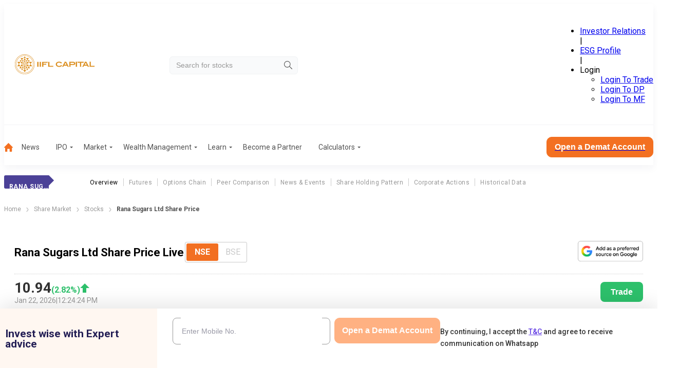

--- FILE ---
content_type: application/javascript; charset=UTF-8
request_url: https://www.indiainfoline.com/_next/static/chunks/5931-9d244d294605aa1b.js
body_size: 5308
content:
(self.webpackChunk_N_E=self.webpackChunk_N_E||[]).push([[5931,7523,9224,2393],{71096:function(t){var e;e=function(){"use strict";var t="millisecond",e="second",n="minute",r="hour",i="week",s="month",u="quarter",a="year",o="date",f="Invalid Date",c=/^(\d{4})[-/]?(\d{1,2})?[-/]?(\d{0,2})[Tt\s]*(\d{1,2})?:?(\d{1,2})?:?(\d{1,2})?[.:]?(\d+)?$/,l=/\[([^\]]+)]|Y{1,4}|M{1,4}|D{1,2}|d{1,4}|H{1,2}|h{1,2}|a|A|m{1,2}|s{1,2}|Z{1,2}|SSS/g,d=function(t,e,n){var r=String(t);return!r||r.length>=e?t:""+Array(e+1-r.length).join(n)+t},h="en",$={};$[h]={name:"en",weekdays:"Sunday_Monday_Tuesday_Wednesday_Thursday_Friday_Saturday".split("_"),months:"January_February_March_April_May_June_July_August_September_October_November_December".split("_"),ordinal:function(t){var e=["th","st","nd","rd"],n=t%100;return"["+t+(e[(n-20)%10]||e[n]||"th")+"]"}};var m="$isDayjsObject",v=function(t){return t instanceof M||!(!t||!t[m])},g=function t(e,n,r){var i;if(!e)return h;if("string"==typeof e){var s=e.toLowerCase();$[s]&&(i=s),n&&($[s]=n,i=s);var u=e.split("-");if(!i&&u.length>1)return t(u[0])}else{var a=e.name;$[a]=e,i=a}return!r&&i&&(h=i),i||!r&&h},y=function(t,e){if(v(t))return t.clone();var n="object"==typeof e?e:{};return n.date=t,n.args=arguments,new M(n)},p={s:d,z:function(t){var e=-t.utcOffset(),n=Math.abs(e);return(e<=0?"+":"-")+d(Math.floor(n/60),2,"0")+":"+d(n%60,2,"0")},m:function t(e,n){if(e.date()<n.date())return-t(n,e);var r=12*(n.year()-e.year())+(n.month()-e.month()),i=e.clone().add(r,s),u=n-i<0,a=e.clone().add(r+(u?-1:1),s);return+(-(r+(n-i)/(u?i-a:a-i))||0)},a:function(t){return t<0?Math.ceil(t)||0:Math.floor(t)},p:function(f){return({M:s,y:a,w:i,d:"day",D:o,h:r,m:n,s:e,ms:t,Q:u})[f]||String(f||"").toLowerCase().replace(/s$/,"")},u:function(t){return void 0===t}};p.l=g,p.i=v,p.w=function(t,e){return y(t,{locale:e.$L,utc:e.$u,x:e.$x,$offset:e.$offset})};var M=function(){function d(t){this.$L=g(t.locale,null,!0),this.parse(t),this.$x=this.$x||t.x||{},this[m]=!0}var h=d.prototype;return h.parse=function(t){this.$d=function(t){var e=t.date,n=t.utc;if(null===e)return new Date(NaN);if(p.u(e))return new Date;if(e instanceof Date)return new Date(e);if("string"==typeof e&&!/Z$/i.test(e)){var r=e.match(c);if(r){var i=r[2]-1||0,s=(r[7]||"0").substring(0,3);return n?new Date(Date.UTC(r[1],i,r[3]||1,r[4]||0,r[5]||0,r[6]||0,s)):new Date(r[1],i,r[3]||1,r[4]||0,r[5]||0,r[6]||0,s)}}return new Date(e)}(t),this.init()},h.init=function(){var t=this.$d;this.$y=t.getFullYear(),this.$M=t.getMonth(),this.$D=t.getDate(),this.$W=t.getDay(),this.$H=t.getHours(),this.$m=t.getMinutes(),this.$s=t.getSeconds(),this.$ms=t.getMilliseconds()},h.$utils=function(){return p},h.isValid=function(){return this.$d.toString()!==f},h.isSame=function(t,e){var n=y(t);return this.startOf(e)<=n&&n<=this.endOf(e)},h.isAfter=function(t,e){return y(t)<this.startOf(e)},h.isBefore=function(t,e){return this.endOf(e)<y(t)},h.$g=function(t,e,n){return p.u(t)?this[e]:this.set(n,t)},h.unix=function(){return Math.floor(this.valueOf()/1e3)},h.valueOf=function(){return this.$d.getTime()},h.startOf=function(t,u){var f=this,c=!!p.u(u)||u,l=p.p(t),d=function(t,e){var n=p.w(f.$u?Date.UTC(f.$y,e,t):new Date(f.$y,e,t),f);return c?n:n.endOf("day")},h=function(t,e){return p.w(f.toDate()[t].apply(f.toDate("s"),(c?[0,0,0,0]:[23,59,59,999]).slice(e)),f)},$=this.$W,m=this.$M,v=this.$D,g="set"+(this.$u?"UTC":"");switch(l){case a:return c?d(1,0):d(31,11);case s:return c?d(1,m):d(0,m+1);case i:var y=this.$locale().weekStart||0,M=($<y?$+7:$)-y;return d(c?v-M:v+(6-M),m);case"day":case o:return h(g+"Hours",0);case r:return h(g+"Minutes",1);case n:return h(g+"Seconds",2);case e:return h(g+"Milliseconds",3);default:return this.clone()}},h.endOf=function(t){return this.startOf(t,!1)},h.$set=function(i,u){var f,c=p.p(i),l="set"+(this.$u?"UTC":""),d=((f={}).day=l+"Date",f[o]=l+"Date",f[s]=l+"Month",f[a]=l+"FullYear",f[r]=l+"Hours",f[n]=l+"Minutes",f[e]=l+"Seconds",f[t]=l+"Milliseconds",f)[c],h="day"===c?this.$D+(u-this.$W):u;if(c===s||c===a){var $=this.clone().set(o,1);$.$d[d](h),$.init(),this.$d=$.set(o,Math.min(this.$D,$.daysInMonth())).$d}else d&&this.$d[d](h);return this.init(),this},h.set=function(t,e){return this.clone().$set(t,e)},h.get=function(t){return this[p.p(t)]()},h.add=function(t,u){var o,f=this;t=Number(t);var c=p.p(u),l=function(e){var n=y(f);return p.w(n.date(n.date()+Math.round(e*t)),f)};if(c===s)return this.set(s,this.$M+t);if(c===a)return this.set(a,this.$y+t);if("day"===c)return l(1);if(c===i)return l(7);var d=((o={})[n]=6e4,o[r]=36e5,o[e]=1e3,o)[c]||1,h=this.$d.getTime()+t*d;return p.w(h,this)},h.subtract=function(t,e){return this.add(-1*t,e)},h.format=function(t){var e=this,n=this.$locale();if(!this.isValid())return n.invalidDate||f;var r=t||"YYYY-MM-DDTHH:mm:ssZ",i=p.z(this),s=this.$H,u=this.$m,a=this.$M,o=n.weekdays,c=n.months,d=n.meridiem,h=function(t,n,i,s){return t&&(t[n]||t(e,r))||i[n].slice(0,s)},$=function(t){return p.s(s%12||12,t,"0")},m=d||function(t,e,n){var r=t<12?"AM":"PM";return n?r.toLowerCase():r};return r.replace(l,function(t,r){return r||function(t){switch(t){case"YY":return String(e.$y).slice(-2);case"YYYY":return p.s(e.$y,4,"0");case"M":return a+1;case"MM":return p.s(a+1,2,"0");case"MMM":return h(n.monthsShort,a,c,3);case"MMMM":return h(c,a);case"D":return e.$D;case"DD":return p.s(e.$D,2,"0");case"d":return String(e.$W);case"dd":return h(n.weekdaysMin,e.$W,o,2);case"ddd":return h(n.weekdaysShort,e.$W,o,3);case"dddd":return o[e.$W];case"H":return String(s);case"HH":return p.s(s,2,"0");case"h":return $(1);case"hh":return $(2);case"a":return m(s,u,!0);case"A":return m(s,u,!1);case"m":return String(u);case"mm":return p.s(u,2,"0");case"s":return String(e.$s);case"ss":return p.s(e.$s,2,"0");case"SSS":return p.s(e.$ms,3,"0");case"Z":return i}return null}(t)||i.replace(":","")})},h.utcOffset=function(){return-(15*Math.round(this.$d.getTimezoneOffset()/15))},h.diff=function(t,o,f){var c,l=this,d=p.p(o),h=y(t),$=(h.utcOffset()-this.utcOffset())*6e4,m=this-h,v=function(){return p.m(l,h)};switch(d){case a:c=v()/12;break;case s:c=v();break;case u:c=v()/3;break;case i:c=(m-$)/6048e5;break;case"day":c=(m-$)/864e5;break;case r:c=m/36e5;break;case n:c=m/6e4;break;case e:c=m/1e3;break;default:c=m}return f?c:p.a(c)},h.daysInMonth=function(){return this.endOf(s).$D},h.$locale=function(){return $[this.$L]},h.locale=function(t,e){if(!t)return this.$L;var n=this.clone(),r=g(t,e,!0);return r&&(n.$L=r),n},h.clone=function(){return p.w(this.$d,this)},h.toDate=function(){return new Date(this.valueOf())},h.toJSON=function(){return this.isValid()?this.toISOString():null},h.toISOString=function(){return this.$d.toISOString()},h.toString=function(){return this.$d.toUTCString()},d}(),D=M.prototype;return y.prototype=D,[["$ms",t],["$s",e],["$m",n],["$H",r],["$W","day"],["$M",s],["$y",a],["$D",o]].forEach(function(t){D[t[1]]=function(e){return this.$g(e,t[0],t[1])}}),y.extend=function(t,e){return t.$i||(t(e,M,y),t.$i=!0),y},y.locale=g,y.isDayjs=v,y.unix=function(t){return y(1e3*t)},y.en=$[h],y.Ls=$,y.p={},y},t.exports=e()},77360:function(t){var e;e=function(){"use strict";var t={year:0,month:1,day:2,hour:3,minute:4,second:5},e={};return function(n,r,i){var s,u=function(t,n,r){void 0===r&&(r={});var i,s,u,a,o=new Date(t);return(void 0===(i=r)&&(i={}),(a=e[u=n+"|"+(s=i.timeZoneName||"short")])||(a=new Intl.DateTimeFormat("en-US",{hour12:!1,timeZone:n,year:"numeric",month:"2-digit",day:"2-digit",hour:"2-digit",minute:"2-digit",second:"2-digit",timeZoneName:s}),e[u]=a),a).formatToParts(o)},a=function(e,n){for(var r=u(e,n),s=[],a=0;a<r.length;a+=1){var o=r[a],f=o.type,c=o.value,l=t[f];l>=0&&(s[l]=parseInt(c,10))}var d=s[3],h=s[0]+"-"+s[1]+"-"+s[2]+" "+(24===d?0:d)+":"+s[4]+":"+s[5]+":000",$=+e;return(i.utc(h).valueOf()-($-=$%1e3))/6e4},o=r.prototype;o.tz=function(t,e){void 0===t&&(t=s);var n=this.utcOffset(),r=this.toDate(),u=r.toLocaleString("en-US",{timeZone:t}),a=Math.round((r-new Date(u))/1e3/60),o=i(u,{locale:this.$L}).$set("millisecond",this.$ms).utcOffset(-(15*Math.round(r.getTimezoneOffset()/15))-a,!0);if(e){var f=o.utcOffset();o=o.add(n-f,"minute")}return o.$x.$timezone=t,o},o.offsetName=function(t){var e=this.$x.$timezone||i.tz.guess(),n=u(this.valueOf(),e,{timeZoneName:t}).find(function(t){return"timezonename"===t.type.toLowerCase()});return n&&n.value};var f=o.startOf;o.startOf=function(t,e){if(!this.$x||!this.$x.$timezone)return f.call(this,t,e);var n=i(this.format("YYYY-MM-DD HH:mm:ss:SSS"),{locale:this.$L});return f.call(n,t,e).tz(this.$x.$timezone,!0)},i.tz=function(t,e,n){var r=n&&e,u=n||e||s,o=a(+i(),u);if("string"!=typeof t)return i(t).tz(u);var f=function(t,e,n){var r=t-60*e*1e3,i=a(r,n);if(e===i)return[r,e];var s=a(r-=60*(i-e)*1e3,n);return i===s?[r,i]:[t-60*Math.min(i,s)*1e3,Math.max(i,s)]}(i.utc(t,r).valueOf(),o,u),c=f[0],l=f[1],d=i(c).utcOffset(l);return d.$x.$timezone=u,d},i.tz.guess=function(){return Intl.DateTimeFormat().resolvedOptions().timeZone},i.tz.setDefault=function(t){s=t}}},t.exports=e()},16206:function(t){var e;e=function(){"use strict";var t="minute",e=/[+-]\d\d(?::?\d\d)?/g,n=/([+-]|\d\d)/g;return function(r,i,s){var u=i.prototype;s.utc=function(t){var e={date:t,utc:!0,args:arguments};return new i(e)},u.utc=function(e){var n=s(this.toDate(),{locale:this.$L,utc:!0});return e?n.add(this.utcOffset(),t):n},u.local=function(){return s(this.toDate(),{locale:this.$L,utc:!1})};var a=u.parse;u.parse=function(t){t.utc&&(this.$u=!0),this.$utils().u(t.$offset)||(this.$offset=t.$offset),a.call(this,t)};var o=u.init;u.init=function(){if(this.$u){var t=this.$d;this.$y=t.getUTCFullYear(),this.$M=t.getUTCMonth(),this.$D=t.getUTCDate(),this.$W=t.getUTCDay(),this.$H=t.getUTCHours(),this.$m=t.getUTCMinutes(),this.$s=t.getUTCSeconds(),this.$ms=t.getUTCMilliseconds()}else o.call(this)};var f=u.utcOffset;u.utcOffset=function(r,i){var s=this.$utils().u;if(s(r))return this.$u?0:s(this.$offset)?f.call(this):this.$offset;if("string"==typeof r&&null===(r=function(t){void 0===t&&(t="");var r=t.match(e);if(!r)return null;var i=(""+r[0]).match(n)||["-",0,0],s=i[0],u=60*+i[1]+ +i[2];return 0===u?0:"+"===s?u:-u}(r)))return this;var u=16>=Math.abs(r)?60*r:r,a=this;if(i)return a.$offset=u,a.$u=0===r,a;if(0!==r){var o=this.$u?this.toDate().getTimezoneOffset():-1*this.utcOffset();(a=this.local().add(u+o,t)).$offset=u,a.$x.$localOffset=o}else a=this.utc();return a};var c=u.format;u.format=function(t){var e=t||(this.$u?"YYYY-MM-DDTHH:mm:ss[Z]":"");return c.call(this,e)},u.valueOf=function(){var t=this.$utils().u(this.$offset)?0:this.$offset+(this.$x.$localOffset||this.$d.getTimezoneOffset());return this.$d.valueOf()-6e4*t},u.isUTC=function(){return!!this.$u},u.toISOString=function(){return this.toDate().toISOString()},u.toString=function(){return this.toDate().toUTCString()};var l=u.toDate;u.toDate=function(t){return"s"===t&&this.$offset?s(this.format("YYYY-MM-DD HH:mm:ss:SSS")).toDate():l.call(this)};var d=u.diff;u.diff=function(t,e,n){if(t&&this.$u===t.$u)return d.call(this,t,e,n);var r=this.local(),i=s(t).local();return d.call(r,i,e,n)}}},t.exports=e()},30166:function(t,e,n){"use strict";n.d(e,{default:function(){return i.a}});var r=n(55775),i=n.n(r)},33145:function(t,e,n){"use strict";n.d(e,{default:function(){return i.a}});var r=n(48461),i=n.n(r)},99376:function(t,e,n){"use strict";var r=n(35475);n.o(r,"usePathname")&&n.d(e,{usePathname:function(){return r.usePathname}}),n.o(r,"useRouter")&&n.d(e,{useRouter:function(){return r.useRouter}}),n.o(r,"useSearchParams")&&n.d(e,{useSearchParams:function(){return r.useSearchParams}})},55775:function(t,e,n){"use strict";Object.defineProperty(e,"__esModule",{value:!0}),Object.defineProperty(e,"default",{enumerable:!0,get:function(){return s}});let r=n(47043);n(57437),n(2265);let i=r._(n(15602));function s(t,e){var n;let r={loading:t=>{let{error:e,isLoading:n,pastDelay:r}=t;return null}};"function"==typeof t&&(r.loader=t);let s={...r,...e};return(0,i.default)({...s,modules:null==(n=s.loadableGenerated)?void 0:n.modules})}("function"==typeof e.default||"object"==typeof e.default&&null!==e.default)&&void 0===e.default.__esModule&&(Object.defineProperty(e.default,"__esModule",{value:!0}),Object.assign(e.default,e),t.exports=e.default)},48461:function(t,e,n){"use strict";Object.defineProperty(e,"__esModule",{value:!0}),function(t,e){for(var n in e)Object.defineProperty(t,n,{enumerable:!0,get:e[n]})}(e,{default:function(){return o},getImageProps:function(){return a}});let r=n(47043),i=n(55346),s=n(65878),u=r._(n(5084));function a(t){let{props:e}=(0,i.getImgProps)(t,{defaultLoader:u.default,imgConf:{deviceSizes:[640,750,828,1080,1200,1920,2048,3840],imageSizes:[16,32,48,64,96,128,256,384],path:"/_next/image",loader:"default",dangerouslyAllowSVG:!1,unoptimized:!1}});for(let[t,n]of Object.entries(e))void 0===n&&delete e[t];return{props:e}}let o=s.Image},81523:function(t,e,n){"use strict";Object.defineProperty(e,"__esModule",{value:!0}),Object.defineProperty(e,"BailoutToCSR",{enumerable:!0,get:function(){return i}});let r=n(18993);function i(t){let{reason:e,children:n}=t;if("undefined"==typeof window)throw new r.BailoutToCSRError(e);return n}},15602:function(t,e,n){"use strict";Object.defineProperty(e,"__esModule",{value:!0}),Object.defineProperty(e,"default",{enumerable:!0,get:function(){return f}});let r=n(57437),i=n(2265),s=n(81523),u=n(70049);function a(t){return{default:t&&"default"in t?t.default:t}}let o={loader:()=>Promise.resolve(a(()=>null)),loading:null,ssr:!0},f=function(t){let e={...o,...t},n=(0,i.lazy)(()=>e.loader().then(a)),f=e.loading;function c(t){let a=f?(0,r.jsx)(f,{isLoading:!0,pastDelay:!0,error:null}):null,o=e.ssr?(0,r.jsxs)(r.Fragment,{children:["undefined"==typeof window?(0,r.jsx)(u.PreloadCss,{moduleIds:e.modules}):null,(0,r.jsx)(n,{...t})]}):(0,r.jsx)(s.BailoutToCSR,{reason:"next/dynamic",children:(0,r.jsx)(n,{...t})});return(0,r.jsx)(i.Suspense,{fallback:a,children:o})}return c.displayName="LoadableComponent",c}},70049:function(t,e,n){"use strict";Object.defineProperty(e,"__esModule",{value:!0}),Object.defineProperty(e,"PreloadCss",{enumerable:!0,get:function(){return s}});let r=n(57437),i=n(20544);function s(t){let{moduleIds:e}=t;if("undefined"!=typeof window)return null;let n=(0,i.getExpectedRequestStore)("next/dynamic css"),s=[];if(n.reactLoadableManifest&&e){let t=n.reactLoadableManifest;for(let n of e){if(!t[n])continue;let e=t[n].files.filter(t=>t.endsWith(".css"));s.push(...e)}}return 0===s.length?null:(0,r.jsx)(r.Fragment,{children:s.map(t=>(0,r.jsx)("link",{precedence:"dynamic",rel:"stylesheet",href:n.assetPrefix+"/_next/"+encodeURI(t),as:"style"},t))})}}}]);